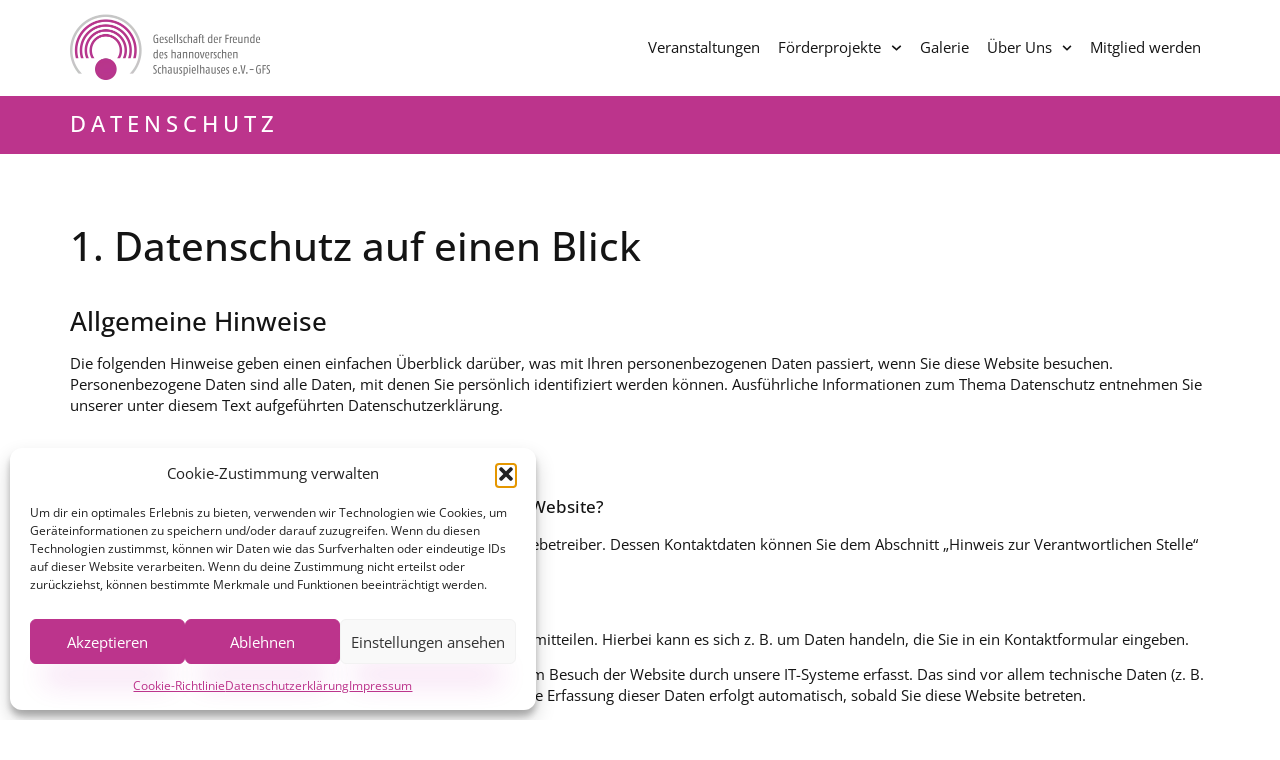

--- FILE ---
content_type: text/css
request_url: https://www.schauspielfreunde.de/wp-content/uploads/elementor/css/post-146.css?ver=1767883362
body_size: 1139
content:
.elementor-kit-146{--e-global-color-primary:#BC348C;--e-global-color-secondary:#141414;--e-global-color-text:#555555;--e-global-color-accent:#BC348C;--e-global-color-a62d25f:#F6F5EE;--e-global-color-c2cc189:#FFFFFF;--e-global-color-0d9c6f3:#C6C6C6;--e-global-typography-primary-font-family:"Open Sans";--e-global-typography-primary-font-size:45px;--e-global-typography-primary-font-weight:600;--e-global-typography-primary-text-transform:uppercase;--e-global-typography-primary-line-height:1.4em;--e-global-typography-primary-letter-spacing:5px;--e-global-typography-secondary-font-family:"Open Sans";--e-global-typography-secondary-font-size:40px;--e-global-typography-secondary-font-weight:600;--e-global-typography-secondary-line-height:1.4em;--e-global-typography-text-font-family:"Open Sans";--e-global-typography-text-font-size:15px;--e-global-typography-text-font-weight:400;--e-global-typography-text-line-height:1.4em;--e-global-typography-accent-font-family:"Open Sans";--e-global-typography-accent-font-size:14px;--e-global-typography-accent-font-weight:100;--e-global-typography-accent-line-height:1.4em;--e-global-typography-accent-letter-spacing:5px;--e-global-typography-dd32693-font-family:"Open Sans";--e-global-typography-dd32693-font-size:22px;--e-global-typography-dd32693-font-weight:600;--e-global-typography-dd32693-line-height:1.6em;--e-global-typography-6ec1d7b-font-family:"Open Sans";--e-global-typography-6ec1d7b-font-size:26px;--e-global-typography-6ec1d7b-font-weight:600;--e-global-typography-6ec1d7b-line-height:1.2em;color:var( --e-global-color-text );font-family:var( --e-global-typography-text-font-family ), Sans-serif;font-size:var( --e-global-typography-text-font-size );font-weight:var( --e-global-typography-text-font-weight );line-height:var( --e-global-typography-text-line-height );}.elementor-kit-146 button,.elementor-kit-146 input[type="button"],.elementor-kit-146 input[type="submit"],.elementor-kit-146 .elementor-button{background-color:var( --e-global-color-accent );font-family:var( --e-global-typography-text-font-family ), Sans-serif;font-size:var( --e-global-typography-text-font-size );font-weight:var( --e-global-typography-text-font-weight );line-height:var( --e-global-typography-text-line-height );color:var( --e-global-color-a62d25f );box-shadow:0px 33px 28px -15px rgba(195.80731201171875, 33.191769102653076, 173.13101575265856, 0.19);border-style:solid;border-color:var( --e-global-color-accent );border-radius:5px 5px 5px 5px;}.elementor-kit-146 a{color:var( --e-global-color-accent );font-family:var( --e-global-typography-text-font-family ), Sans-serif;font-size:var( --e-global-typography-text-font-size );font-weight:var( --e-global-typography-text-font-weight );line-height:var( --e-global-typography-text-line-height );}.elementor-kit-146 a:hover{color:var( --e-global-color-text );font-family:var( --e-global-typography-text-font-family ), Sans-serif;font-size:var( --e-global-typography-text-font-size );font-weight:var( --e-global-typography-text-font-weight );line-height:var( --e-global-typography-text-line-height );}.elementor-kit-146 h1{font-family:var( --e-global-typography-primary-font-family ), Sans-serif;font-size:var( --e-global-typography-primary-font-size );font-weight:var( --e-global-typography-primary-font-weight );text-transform:var( --e-global-typography-primary-text-transform );line-height:var( --e-global-typography-primary-line-height );letter-spacing:var( --e-global-typography-primary-letter-spacing );}.elementor-kit-146 h2{font-family:var( --e-global-typography-secondary-font-family ), Sans-serif;font-size:var( --e-global-typography-secondary-font-size );font-weight:var( --e-global-typography-secondary-font-weight );line-height:var( --e-global-typography-secondary-line-height );}.elementor-kit-146 h3{font-family:var( --e-global-typography-6ec1d7b-font-family ), Sans-serif;font-size:var( --e-global-typography-6ec1d7b-font-size );font-weight:var( --e-global-typography-6ec1d7b-font-weight );line-height:var( --e-global-typography-6ec1d7b-line-height );}.elementor-kit-146 h4{font-family:"Open Sans", Sans-serif;font-size:17px;font-weight:600;line-height:1.4em;}.elementor-kit-146 h6{color:var( --e-global-color-primary );font-family:"Open Sans", Sans-serif;letter-spacing:10px;}.elementor-kit-146 button:hover,.elementor-kit-146 button:focus,.elementor-kit-146 input[type="button"]:hover,.elementor-kit-146 input[type="button"]:focus,.elementor-kit-146 input[type="submit"]:hover,.elementor-kit-146 input[type="submit"]:focus,.elementor-kit-146 .elementor-button:hover,.elementor-kit-146 .elementor-button:focus{box-shadow:0px 10px 55px -7px rgba(224.30731201171875, 35.09712520298427, 192.9865468992355, 0.5);}.elementor-section.elementor-section-boxed > .elementor-container{max-width:1140px;}.e-con{--container-max-width:1140px;}.elementor-widget:not(:last-child){margin-block-end:20px;}.elementor-element{--widgets-spacing:20px 20px;--widgets-spacing-row:20px;--widgets-spacing-column:20px;}{}h1.entry-title{display:var(--page-title-display);}.site-header .site-branding{flex-direction:column;align-items:stretch;}.site-header{padding-inline-end:0px;padding-inline-start:0px;}.site-footer .site-branding{flex-direction:column;align-items:stretch;}@media(max-width:1024px){.elementor-kit-146{--e-global-typography-primary-font-size:40px;--e-global-typography-secondary-font-size:36px;--e-global-typography-accent-font-size:20px;--e-global-typography-6ec1d7b-font-size:23px;font-size:var( --e-global-typography-text-font-size );line-height:var( --e-global-typography-text-line-height );}.elementor-kit-146 a{font-size:var( --e-global-typography-text-font-size );line-height:var( --e-global-typography-text-line-height );}.elementor-kit-146 a:hover{font-size:var( --e-global-typography-text-font-size );line-height:var( --e-global-typography-text-line-height );}.elementor-kit-146 h1{font-size:var( --e-global-typography-primary-font-size );line-height:var( --e-global-typography-primary-line-height );letter-spacing:var( --e-global-typography-primary-letter-spacing );}.elementor-kit-146 h2{font-size:var( --e-global-typography-secondary-font-size );line-height:var( --e-global-typography-secondary-line-height );}.elementor-kit-146 h3{font-size:var( --e-global-typography-6ec1d7b-font-size );line-height:var( --e-global-typography-6ec1d7b-line-height );}.elementor-kit-146 button,.elementor-kit-146 input[type="button"],.elementor-kit-146 input[type="submit"],.elementor-kit-146 .elementor-button{font-size:var( --e-global-typography-text-font-size );line-height:var( --e-global-typography-text-line-height );}.elementor-section.elementor-section-boxed > .elementor-container{max-width:1024px;}.e-con{--container-max-width:1024px;}}@media(max-width:767px){.elementor-kit-146{--e-global-typography-primary-font-size:32px;--e-global-typography-primary-letter-spacing:0px;--e-global-typography-secondary-font-size:33px;--e-global-typography-accent-font-size:18px;--e-global-typography-6ec1d7b-font-size:20px;font-size:var( --e-global-typography-text-font-size );line-height:var( --e-global-typography-text-line-height );}.elementor-kit-146 a{font-size:var( --e-global-typography-text-font-size );line-height:var( --e-global-typography-text-line-height );}.elementor-kit-146 a:hover{font-size:var( --e-global-typography-text-font-size );line-height:var( --e-global-typography-text-line-height );}.elementor-kit-146 h1{font-size:var( --e-global-typography-primary-font-size );line-height:var( --e-global-typography-primary-line-height );letter-spacing:var( --e-global-typography-primary-letter-spacing );}.elementor-kit-146 h2{font-size:var( --e-global-typography-secondary-font-size );line-height:var( --e-global-typography-secondary-line-height );}.elementor-kit-146 h3{font-size:var( --e-global-typography-6ec1d7b-font-size );line-height:var( --e-global-typography-6ec1d7b-line-height );}.elementor-kit-146 button,.elementor-kit-146 input[type="button"],.elementor-kit-146 input[type="submit"],.elementor-kit-146 .elementor-button{font-size:var( --e-global-typography-text-font-size );line-height:var( --e-global-typography-text-line-height );border-width:1px 1px 1px 1px;}.elementor-section.elementor-section-boxed > .elementor-container{max-width:767px;}.e-con{--container-max-width:767px;}}/* Start Custom Fonts CSS */@font-face {
	font-family: 'Open Sans';
	font-style: normal;
	font-weight: 400;
	font-display: auto;
	src: url('https://www.schauspielfreunde.de/wp-content/uploads/2023/09/OpenSans-Regular.ttf') format('truetype');
}
@font-face {
	font-family: 'Open Sans';
	font-style: normal;
	font-weight: 700;
	font-display: auto;
	src: url('https://www.schauspielfreunde.de/wp-content/uploads/2023/09/OpenSans-Bold.ttf') format('truetype');
}
@font-face {
	font-family: 'Open Sans';
	font-style: normal;
	font-weight: 300;
	font-display: auto;
	src: url('https://www.schauspielfreunde.de/wp-content/uploads/2023/09/OpenSans-Light.ttf') format('truetype');
}
@font-face {
	font-family: 'Open Sans';
	font-style: normal;
	font-weight: 600;
	font-display: auto;
	src: url('https://www.schauspielfreunde.de/wp-content/uploads/2023/09/OpenSans-Medium.ttf') format('truetype');
}
/* End Custom Fonts CSS */

--- FILE ---
content_type: text/css
request_url: https://www.schauspielfreunde.de/wp-content/uploads/elementor/css/post-86.css?ver=1768004168
body_size: 656
content:
.elementor-86 .elementor-element.elementor-element-91cc21c{--display:flex;--flex-direction:row;--container-widget-width:initial;--container-widget-height:100%;--container-widget-flex-grow:1;--container-widget-align-self:stretch;--flex-wrap-mobile:wrap;border-style:solid;--border-style:solid;border-width:0px 0px 3px 0px;--border-top-width:0px;--border-right-width:0px;--border-bottom-width:3px;--border-left-width:0px;border-color:var( --e-global-color-primary );--border-color:var( --e-global-color-primary );--padding-top:10px;--padding-bottom:10px;--padding-left:0px;--padding-right:0px;}.elementor-86 .elementor-element.elementor-element-91cc21c:not(.elementor-motion-effects-element-type-background), .elementor-86 .elementor-element.elementor-element-91cc21c > .elementor-motion-effects-container > .elementor-motion-effects-layer{background-color:var( --e-global-color-primary );}.elementor-86 .elementor-element.elementor-element-f21c5d9 .elementor-heading-title{font-family:var( --e-global-typography-dd32693-font-family ), Sans-serif;font-size:var( --e-global-typography-dd32693-font-size );font-weight:var( --e-global-typography-dd32693-font-weight );line-height:var( --e-global-typography-dd32693-line-height );color:var( --e-global-color-c2cc189 );}.elementor-86 .elementor-element.elementor-element-bb0ef4b{--display:flex;--overflow:hidden;--padding-top:0px;--padding-bottom:70px;--padding-left:20px;--padding-right:20px;}.elementor-86 .elementor-element.elementor-element-bb0ef4b.e-con{--flex-grow:0;--flex-shrink:0;}.elementor-86 .elementor-element.elementor-element-b9d476a{font-family:var( --e-global-typography-text-font-family ), Sans-serif;font-size:var( --e-global-typography-text-font-size );font-weight:var( --e-global-typography-text-font-weight );line-height:var( --e-global-typography-text-line-height );color:var( --e-global-color-secondary );}.elementor-86 .elementor-element.elementor-element-f15d587{--divider-border-style:solid;--divider-color:#000;--divider-border-width:1px;}.elementor-86 .elementor-element.elementor-element-f15d587 .elementor-divider-separator{width:100%;}.elementor-86 .elementor-element.elementor-element-f15d587 .elementor-divider{padding-block-start:40px;padding-block-end:40px;}.elementor-86 .elementor-element.elementor-element-2709b1a .elementor-icon-box-wrapper{align-items:center;gap:15px;}.elementor-86 .elementor-element.elementor-element-2709b1a .elementor-icon{font-size:48px;}.elementor-86 .elementor-element.elementor-element-2709b1a .elementor-icon-box-title, .elementor-86 .elementor-element.elementor-element-2709b1a .elementor-icon-box-title a{font-family:var( --e-global-typography-dd32693-font-family ), Sans-serif;font-size:var( --e-global-typography-dd32693-font-size );font-weight:var( --e-global-typography-dd32693-font-weight );line-height:var( --e-global-typography-dd32693-line-height );}.elementor-86 .elementor-element.elementor-element-2709b1a .elementor-icon-box-title{color:var( --e-global-color-primary );}.elementor-86 .elementor-element.elementor-element-2709b1a .elementor-icon-box-description{font-family:var( --e-global-typography-dd32693-font-family ), Sans-serif;font-size:var( --e-global-typography-dd32693-font-size );font-weight:var( --e-global-typography-dd32693-font-weight );line-height:var( --e-global-typography-dd32693-line-height );color:var( --e-global-color-primary );}.elementor-86 .elementor-element.elementor-element-7e502bf{--divider-border-style:solid;--divider-color:#000;--divider-border-width:1px;}.elementor-86 .elementor-element.elementor-element-7e502bf .elementor-divider-separator{width:100%;}.elementor-86 .elementor-element.elementor-element-7e502bf .elementor-divider{padding-block-start:40px;padding-block-end:40px;}.elementor-86 .elementor-element.elementor-element-d03e8ea{text-align:start;}:root{--page-title-display:none;}@media(max-width:1024px){.elementor-86 .elementor-element.elementor-element-91cc21c{--padding-top:10px;--padding-bottom:10px;--padding-left:20px;--padding-right:20px;}.elementor-86 .elementor-element.elementor-element-f21c5d9 .elementor-heading-title{font-size:var( --e-global-typography-dd32693-font-size );line-height:var( --e-global-typography-dd32693-line-height );}.elementor-86 .elementor-element.elementor-element-bb0ef4b{--padding-top:20px;--padding-bottom:30px;--padding-left:20px;--padding-right:20px;}.elementor-86 .elementor-element.elementor-element-b9d476a{font-size:var( --e-global-typography-text-font-size );line-height:var( --e-global-typography-text-line-height );}.elementor-86 .elementor-element.elementor-element-2709b1a .elementor-icon-box-title, .elementor-86 .elementor-element.elementor-element-2709b1a .elementor-icon-box-title a{font-size:var( --e-global-typography-dd32693-font-size );line-height:var( --e-global-typography-dd32693-line-height );}.elementor-86 .elementor-element.elementor-element-2709b1a .elementor-icon-box-description{font-size:var( --e-global-typography-dd32693-font-size );line-height:var( --e-global-typography-dd32693-line-height );}}@media(max-width:767px){.elementor-86 .elementor-element.elementor-element-f21c5d9{text-align:center;}.elementor-86 .elementor-element.elementor-element-f21c5d9 .elementor-heading-title{font-size:var( --e-global-typography-dd32693-font-size );line-height:var( --e-global-typography-dd32693-line-height );}.elementor-86 .elementor-element.elementor-element-b9d476a{font-size:var( --e-global-typography-text-font-size );line-height:var( --e-global-typography-text-line-height );}.elementor-86 .elementor-element.elementor-element-2709b1a .elementor-icon-box-title, .elementor-86 .elementor-element.elementor-element-2709b1a .elementor-icon-box-title a{font-size:var( --e-global-typography-dd32693-font-size );line-height:var( --e-global-typography-dd32693-line-height );}.elementor-86 .elementor-element.elementor-element-2709b1a .elementor-icon-box-description{font-size:var( --e-global-typography-dd32693-font-size );line-height:var( --e-global-typography-dd32693-line-height );}.elementor-86 .elementor-element.elementor-element-d03e8ea{text-align:center;}}/* Start custom CSS for text-editor, class: .elementor-element-b9d476a */.elementor-86 .elementor-element.elementor-element-b9d476a h2 {
    margin-top: 64px;
}

.elementor-86 .elementor-element.elementor-element-b9d476a h3 {
    margin-top: 32px;
}/* End custom CSS */

--- FILE ---
content_type: text/css
request_url: https://www.schauspielfreunde.de/wp-content/uploads/elementor/css/post-150.css?ver=1767883362
body_size: 1141
content:
.elementor-150 .elementor-element.elementor-element-b64aff3{--display:flex;--flex-direction:row;--container-widget-width:calc( ( 1 - var( --container-widget-flex-grow ) ) * 100% );--container-widget-height:100%;--container-widget-flex-grow:1;--container-widget-align-self:stretch;--flex-wrap-mobile:wrap;--justify-content:space-between;--align-items:center;}.elementor-150 .elementor-element.elementor-element-b64aff3:not(.elementor-motion-effects-element-type-background), .elementor-150 .elementor-element.elementor-element-b64aff3 > .elementor-motion-effects-container > .elementor-motion-effects-layer{background-color:var( --e-global-color-c2cc189 );}.elementor-150 .elementor-element.elementor-element-9aa4adf{text-align:start;}.elementor-150 .elementor-element.elementor-element-9aa4adf img{width:200px;}.elementor-150 .elementor-element.elementor-element-4f8b04c{width:var( --container-widget-width, 78% );max-width:78%;--container-widget-width:78%;--container-widget-flex-grow:0;}.elementor-150 .elementor-element.elementor-element-4f8b04c.elementor-element{--align-self:center;}.elementor-150 .elementor-element.elementor-element-4f8b04c .elementor-menu-toggle{margin-left:auto;background-color:#FFFFFF;}.elementor-150 .elementor-element.elementor-element-4f8b04c .elementor-nav-menu .elementor-item{font-family:var( --e-global-typography-text-font-family ), Sans-serif;font-size:var( --e-global-typography-text-font-size );font-weight:var( --e-global-typography-text-font-weight );line-height:var( --e-global-typography-text-line-height );}.elementor-150 .elementor-element.elementor-element-4f8b04c .elementor-nav-menu--main .elementor-item{color:var( --e-global-color-secondary );fill:var( --e-global-color-secondary );padding-left:9px;padding-right:9px;}.elementor-150 .elementor-element.elementor-element-4f8b04c .elementor-nav-menu--main .elementor-item:hover,
					.elementor-150 .elementor-element.elementor-element-4f8b04c .elementor-nav-menu--main .elementor-item.elementor-item-active,
					.elementor-150 .elementor-element.elementor-element-4f8b04c .elementor-nav-menu--main .elementor-item.highlighted,
					.elementor-150 .elementor-element.elementor-element-4f8b04c .elementor-nav-menu--main .elementor-item:focus{color:var( --e-global-color-primary );fill:var( --e-global-color-primary );}.elementor-150 .elementor-element.elementor-element-4f8b04c .elementor-nav-menu--main .elementor-item.elementor-item-active{color:var( --e-global-color-primary );}.elementor-150 .elementor-element.elementor-element-4f8b04c .e--pointer-framed .elementor-item:before{border-width:1px;}.elementor-150 .elementor-element.elementor-element-4f8b04c .e--pointer-framed.e--animation-draw .elementor-item:before{border-width:0 0 1px 1px;}.elementor-150 .elementor-element.elementor-element-4f8b04c .e--pointer-framed.e--animation-draw .elementor-item:after{border-width:1px 1px 0 0;}.elementor-150 .elementor-element.elementor-element-4f8b04c .e--pointer-framed.e--animation-corners .elementor-item:before{border-width:1px 0 0 1px;}.elementor-150 .elementor-element.elementor-element-4f8b04c .e--pointer-framed.e--animation-corners .elementor-item:after{border-width:0 1px 1px 0;}.elementor-150 .elementor-element.elementor-element-4f8b04c .e--pointer-underline .elementor-item:after,
					 .elementor-150 .elementor-element.elementor-element-4f8b04c .e--pointer-overline .elementor-item:before,
					 .elementor-150 .elementor-element.elementor-element-4f8b04c .e--pointer-double-line .elementor-item:before,
					 .elementor-150 .elementor-element.elementor-element-4f8b04c .e--pointer-double-line .elementor-item:after{height:1px;}.elementor-150 .elementor-element.elementor-element-4f8b04c .elementor-nav-menu--dropdown a, .elementor-150 .elementor-element.elementor-element-4f8b04c .elementor-menu-toggle{color:var( --e-global-color-secondary );fill:var( --e-global-color-secondary );}.elementor-150 .elementor-element.elementor-element-4f8b04c .elementor-nav-menu--dropdown a:hover,
					.elementor-150 .elementor-element.elementor-element-4f8b04c .elementor-nav-menu--dropdown a:focus,
					.elementor-150 .elementor-element.elementor-element-4f8b04c .elementor-nav-menu--dropdown a.elementor-item-active,
					.elementor-150 .elementor-element.elementor-element-4f8b04c .elementor-nav-menu--dropdown a.highlighted,
					.elementor-150 .elementor-element.elementor-element-4f8b04c .elementor-menu-toggle:hover,
					.elementor-150 .elementor-element.elementor-element-4f8b04c .elementor-menu-toggle:focus{color:var( --e-global-color-primary );}.elementor-150 .elementor-element.elementor-element-4f8b04c .elementor-nav-menu--dropdown a:hover,
					.elementor-150 .elementor-element.elementor-element-4f8b04c .elementor-nav-menu--dropdown a:focus,
					.elementor-150 .elementor-element.elementor-element-4f8b04c .elementor-nav-menu--dropdown a.elementor-item-active,
					.elementor-150 .elementor-element.elementor-element-4f8b04c .elementor-nav-menu--dropdown a.highlighted{background-color:var( --e-global-color-a62d25f );}.elementor-150 .elementor-element.elementor-element-4f8b04c .elementor-nav-menu--dropdown .elementor-item, .elementor-150 .elementor-element.elementor-element-4f8b04c .elementor-nav-menu--dropdown  .elementor-sub-item{font-family:"Open Sans", Sans-serif;font-size:12px;font-weight:400;}.elementor-150 .elementor-element.elementor-element-4f8b04c .elementor-nav-menu--dropdown{border-radius:4px 4px 4px 4px;}.elementor-150 .elementor-element.elementor-element-4f8b04c .elementor-nav-menu--dropdown li:first-child a{border-top-left-radius:4px;border-top-right-radius:4px;}.elementor-150 .elementor-element.elementor-element-4f8b04c .elementor-nav-menu--dropdown li:last-child a{border-bottom-right-radius:4px;border-bottom-left-radius:4px;}.elementor-150 .elementor-element.elementor-element-4f8b04c .elementor-nav-menu--main .elementor-nav-menu--dropdown, .elementor-150 .elementor-element.elementor-element-4f8b04c .elementor-nav-menu__container.elementor-nav-menu--dropdown{box-shadow:0px 7px 38px 0px rgba(0, 0, 0, 0.06);}.elementor-150 .elementor-element.elementor-element-4f8b04c div.elementor-menu-toggle{color:var( --e-global-color-primary );}.elementor-150 .elementor-element.elementor-element-4f8b04c div.elementor-menu-toggle svg{fill:var( --e-global-color-primary );}.elementor-150 .elementor-element.elementor-element-5545e88{width:var( --container-widget-width, 78% );max-width:78%;--container-widget-width:78%;--container-widget-flex-grow:0;}.elementor-150 .elementor-element.elementor-element-5545e88.elementor-element{--align-self:center;}.elementor-150 .elementor-element.elementor-element-5545e88 .elementor-menu-toggle{margin-left:auto;background-color:#FFFFFF;}.elementor-150 .elementor-element.elementor-element-5545e88 .elementor-nav-menu .elementor-item{font-family:var( --e-global-typography-text-font-family ), Sans-serif;font-size:var( --e-global-typography-text-font-size );font-weight:var( --e-global-typography-text-font-weight );line-height:var( --e-global-typography-text-line-height );}.elementor-150 .elementor-element.elementor-element-5545e88 .elementor-nav-menu--main .elementor-item{color:var( --e-global-color-secondary );fill:var( --e-global-color-secondary );padding-left:9px;padding-right:9px;}.elementor-150 .elementor-element.elementor-element-5545e88 .elementor-nav-menu--main .elementor-item:hover,
					.elementor-150 .elementor-element.elementor-element-5545e88 .elementor-nav-menu--main .elementor-item.elementor-item-active,
					.elementor-150 .elementor-element.elementor-element-5545e88 .elementor-nav-menu--main .elementor-item.highlighted,
					.elementor-150 .elementor-element.elementor-element-5545e88 .elementor-nav-menu--main .elementor-item:focus{color:var( --e-global-color-primary );fill:var( --e-global-color-primary );}.elementor-150 .elementor-element.elementor-element-5545e88 .elementor-nav-menu--main .elementor-item.elementor-item-active{color:var( --e-global-color-primary );}.elementor-150 .elementor-element.elementor-element-5545e88 .e--pointer-framed .elementor-item:before{border-width:1px;}.elementor-150 .elementor-element.elementor-element-5545e88 .e--pointer-framed.e--animation-draw .elementor-item:before{border-width:0 0 1px 1px;}.elementor-150 .elementor-element.elementor-element-5545e88 .e--pointer-framed.e--animation-draw .elementor-item:after{border-width:1px 1px 0 0;}.elementor-150 .elementor-element.elementor-element-5545e88 .e--pointer-framed.e--animation-corners .elementor-item:before{border-width:1px 0 0 1px;}.elementor-150 .elementor-element.elementor-element-5545e88 .e--pointer-framed.e--animation-corners .elementor-item:after{border-width:0 1px 1px 0;}.elementor-150 .elementor-element.elementor-element-5545e88 .e--pointer-underline .elementor-item:after,
					 .elementor-150 .elementor-element.elementor-element-5545e88 .e--pointer-overline .elementor-item:before,
					 .elementor-150 .elementor-element.elementor-element-5545e88 .e--pointer-double-line .elementor-item:before,
					 .elementor-150 .elementor-element.elementor-element-5545e88 .e--pointer-double-line .elementor-item:after{height:1px;}.elementor-150 .elementor-element.elementor-element-5545e88 .elementor-nav-menu--dropdown a, .elementor-150 .elementor-element.elementor-element-5545e88 .elementor-menu-toggle{color:var( --e-global-color-secondary );fill:var( --e-global-color-secondary );}.elementor-150 .elementor-element.elementor-element-5545e88 .elementor-nav-menu--dropdown a:hover,
					.elementor-150 .elementor-element.elementor-element-5545e88 .elementor-nav-menu--dropdown a:focus,
					.elementor-150 .elementor-element.elementor-element-5545e88 .elementor-nav-menu--dropdown a.elementor-item-active,
					.elementor-150 .elementor-element.elementor-element-5545e88 .elementor-nav-menu--dropdown a.highlighted,
					.elementor-150 .elementor-element.elementor-element-5545e88 .elementor-menu-toggle:hover,
					.elementor-150 .elementor-element.elementor-element-5545e88 .elementor-menu-toggle:focus{color:var( --e-global-color-primary );}.elementor-150 .elementor-element.elementor-element-5545e88 .elementor-nav-menu--dropdown a:hover,
					.elementor-150 .elementor-element.elementor-element-5545e88 .elementor-nav-menu--dropdown a:focus,
					.elementor-150 .elementor-element.elementor-element-5545e88 .elementor-nav-menu--dropdown a.elementor-item-active,
					.elementor-150 .elementor-element.elementor-element-5545e88 .elementor-nav-menu--dropdown a.highlighted{background-color:var( --e-global-color-a62d25f );}.elementor-150 .elementor-element.elementor-element-5545e88 .elementor-nav-menu--dropdown .elementor-item, .elementor-150 .elementor-element.elementor-element-5545e88 .elementor-nav-menu--dropdown  .elementor-sub-item{font-family:"Open Sans", Sans-serif;font-size:12px;font-weight:400;}.elementor-150 .elementor-element.elementor-element-5545e88 .elementor-nav-menu--dropdown{border-radius:4px 4px 4px 4px;}.elementor-150 .elementor-element.elementor-element-5545e88 .elementor-nav-menu--dropdown li:first-child a{border-top-left-radius:4px;border-top-right-radius:4px;}.elementor-150 .elementor-element.elementor-element-5545e88 .elementor-nav-menu--dropdown li:last-child a{border-bottom-right-radius:4px;border-bottom-left-radius:4px;}.elementor-150 .elementor-element.elementor-element-5545e88 .elementor-nav-menu--main .elementor-nav-menu--dropdown, .elementor-150 .elementor-element.elementor-element-5545e88 .elementor-nav-menu__container.elementor-nav-menu--dropdown{box-shadow:0px 7px 38px 0px rgba(0, 0, 0, 0.06);}.elementor-150 .elementor-element.elementor-element-5545e88 div.elementor-menu-toggle{color:var( --e-global-color-primary );}.elementor-150 .elementor-element.elementor-element-5545e88 div.elementor-menu-toggle svg{fill:var( --e-global-color-primary );}.elementor-theme-builder-content-area{height:400px;}.elementor-location-header:before, .elementor-location-footer:before{content:"";display:table;clear:both;}@media(max-width:1024px){.elementor-150 .elementor-element.elementor-element-b64aff3{--justify-content:space-between;--padding-top:5px;--padding-bottom:5px;--padding-left:20px;--padding-right:20px;}.elementor-150 .elementor-element.elementor-element-4f8b04c .elementor-nav-menu .elementor-item{font-size:var( --e-global-typography-text-font-size );line-height:var( --e-global-typography-text-line-height );}.elementor-150 .elementor-element.elementor-element-4f8b04c{--nav-menu-icon-size:32px;}.elementor-150 .elementor-element.elementor-element-4f8b04c .elementor-menu-toggle{border-width:2px;border-radius:100px;}.elementor-150 .elementor-element.elementor-element-5545e88 .elementor-nav-menu .elementor-item{font-size:var( --e-global-typography-text-font-size );line-height:var( --e-global-typography-text-line-height );}.elementor-150 .elementor-element.elementor-element-5545e88{--nav-menu-icon-size:32px;}.elementor-150 .elementor-element.elementor-element-5545e88 .elementor-menu-toggle{border-width:2px;border-radius:100px;}}@media(max-width:767px){.elementor-150 .elementor-element.elementor-element-b64aff3{--flex-direction:row;--container-widget-width:initial;--container-widget-height:100%;--container-widget-flex-grow:1;--container-widget-align-self:stretch;--flex-wrap-mobile:wrap;--justify-content:space-between;}.elementor-150 .elementor-element.elementor-element-9aa4adf img{width:160px;}.elementor-150 .elementor-element.elementor-element-4f8b04c{--container-widget-width:78px;--container-widget-flex-grow:0;width:var( --container-widget-width, 78px );max-width:78px;}.elementor-150 .elementor-element.elementor-element-4f8b04c .elementor-nav-menu .elementor-item{font-size:var( --e-global-typography-text-font-size );line-height:var( --e-global-typography-text-line-height );}.elementor-150 .elementor-element.elementor-element-4f8b04c .elementor-nav-menu--dropdown a{padding-left:27px;padding-right:27px;padding-top:21px;padding-bottom:21px;}.elementor-150 .elementor-element.elementor-element-5545e88{--container-widget-width:78px;--container-widget-flex-grow:0;width:var( --container-widget-width, 78px );max-width:78px;}.elementor-150 .elementor-element.elementor-element-5545e88 .elementor-nav-menu .elementor-item{font-size:var( --e-global-typography-text-font-size );line-height:var( --e-global-typography-text-line-height );}.elementor-150 .elementor-element.elementor-element-5545e88 .elementor-nav-menu--dropdown a{padding-left:27px;padding-right:27px;padding-top:21px;padding-bottom:21px;}}

--- FILE ---
content_type: text/css
request_url: https://www.schauspielfreunde.de/wp-content/uploads/elementor/css/post-936.css?ver=1767883362
body_size: 428
content:
.elementor-936 .elementor-element.elementor-element-4aaa4ab{--display:flex;--flex-direction:row;--container-widget-width:calc( ( 1 - var( --container-widget-flex-grow ) ) * 100% );--container-widget-height:100%;--container-widget-flex-grow:1;--container-widget-align-self:stretch;--flex-wrap-mobile:wrap;--justify-content:space-between;--align-items:center;}.elementor-936 .elementor-element.elementor-element-4aaa4ab:not(.elementor-motion-effects-element-type-background), .elementor-936 .elementor-element.elementor-element-4aaa4ab > .elementor-motion-effects-container > .elementor-motion-effects-layer{background-color:var( --e-global-color-secondary );}.elementor-936 .elementor-element.elementor-element-54f6bbc .elementor-heading-title{font-family:"Open Sans", Sans-serif;font-size:15px;font-weight:400;line-height:1.4em;color:var( --e-global-color-0d9c6f3 );}.elementor-936 .elementor-element.elementor-element-1ed6e69 .elementor-nav-menu .elementor-item{font-family:"Open Sans", Sans-serif;font-size:15px;font-weight:400;line-height:1.4em;}.elementor-936 .elementor-element.elementor-element-1ed6e69 .elementor-nav-menu--main .elementor-item{color:var( --e-global-color-a62d25f );fill:var( --e-global-color-a62d25f );}.elementor-936 .elementor-element.elementor-element-1ed6e69 .elementor-nav-menu--main .elementor-item:hover,
					.elementor-936 .elementor-element.elementor-element-1ed6e69 .elementor-nav-menu--main .elementor-item.elementor-item-active,
					.elementor-936 .elementor-element.elementor-element-1ed6e69 .elementor-nav-menu--main .elementor-item.highlighted,
					.elementor-936 .elementor-element.elementor-element-1ed6e69 .elementor-nav-menu--main .elementor-item:focus{color:var( --e-global-color-primary );fill:var( --e-global-color-primary );}.elementor-936 .elementor-element.elementor-element-1ed6e69 .elementor-nav-menu--main .elementor-item.elementor-item-active{color:var( --e-global-color-primary );}.elementor-936 .elementor-element.elementor-element-1ed6e69{--e-nav-menu-divider-content:"";--e-nav-menu-divider-style:dotted;--e-nav-menu-divider-width:1px;--e-nav-menu-divider-color:var( --e-global-color-a62d25f );}.elementor-theme-builder-content-area{height:400px;}.elementor-location-header:before, .elementor-location-footer:before{content:"";display:table;clear:both;}@media(max-width:1024px){.elementor-936 .elementor-element.elementor-element-4aaa4ab{--flex-direction:column-reverse;--container-widget-width:100%;--container-widget-height:initial;--container-widget-flex-grow:0;--container-widget-align-self:initial;--flex-wrap-mobile:wrap;--padding-top:10px;--padding-bottom:20px;--padding-left:0px;--padding-right:0px;}}@media(max-width:767px){.elementor-936 .elementor-element.elementor-element-4aaa4ab{--flex-direction:column-reverse;--container-widget-width:100%;--container-widget-height:initial;--container-widget-flex-grow:0;--container-widget-align-self:initial;--flex-wrap-mobile:wrap;--justify-content:center;}.elementor-936 .elementor-element.elementor-element-54f6bbc .elementor-heading-title{font-size:10px;}.elementor-936 .elementor-element.elementor-element-1ed6e69 .elementor-nav-menu .elementor-item{font-size:10px;}}